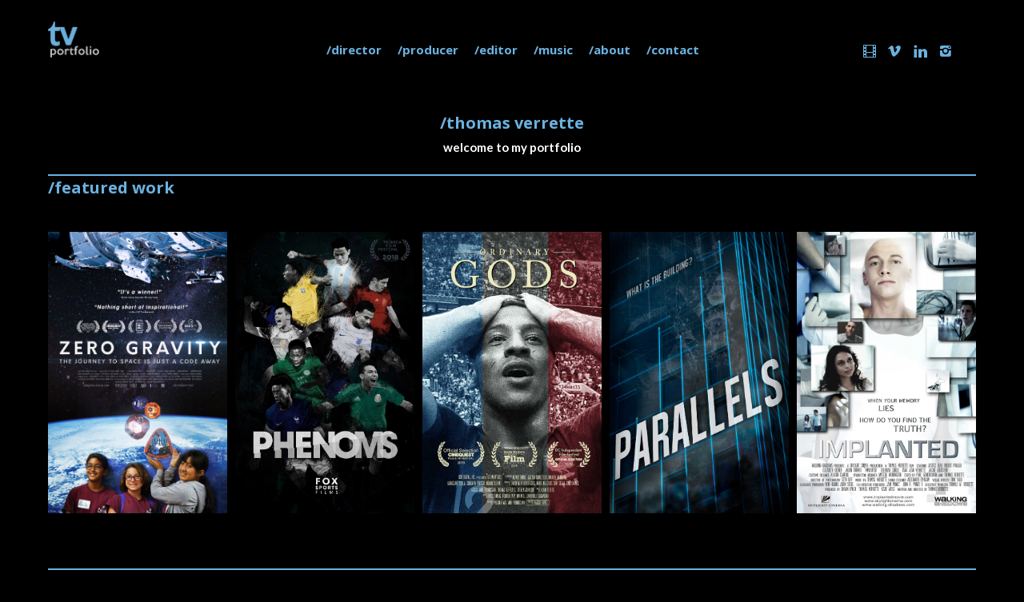

--- FILE ---
content_type: text/html; charset=UTF-8
request_url: https://tvportfolio.com/home/
body_size: 12765
content:
<!doctype html>
<!-- paulirish.com/2008/conditional-stylesheets-vs-css-hacks-answer-neither/ -->
<!--[if lt IE 7]> <html class="no-js lt-ie9 lt-ie8 lt-ie7" lang="en"> <![endif]-->
<!--[if IE 7]>    <html class="no-js lt-ie9 lt-ie8" lang="en"> <![endif]-->
<!--[if IE 8]>    <html class="no-js lt-ie9" lang="en"> <![endif]-->
<!-- Consider adding a manifest.appcache: h5bp.com/d/Offline -->
<!--[if gt IE 8]><!--> 
<html class="no-js" lang="en"> <!--<![endif]-->
<head>
	<meta charset="utf-8">
	<meta http-equiv="X-UA-Compatible" content="IE=edge,chrome=1" >
	<meta name="viewport" content="user-scalable=no, width=device-width, initial-scale=1, maximum-scale=1" />
    <meta name="apple-mobile-web-app-capable" content="yes" />
	    <link media="all" href="https://tvportfolio.com/wp-content/cache/autoptimize/css/autoptimize_c47a0c34eb4cd0d7515622e613abff88.css" rel="stylesheet"><title>/home &#8211; Thomas Verrette</title>
<meta name='robots' content='max-image-preview:large' />
	
	<link rel='dns-prefetch' href='//fonts.googleapis.com' />
<link rel="alternate" type="application/rss+xml" title="Thomas Verrette &raquo; Feed" href="https://tvportfolio.com/feed/" />
<link rel="alternate" type="application/rss+xml" title="Thomas Verrette &raquo; Comments Feed" href="https://tvportfolio.com/comments/feed/" />
<script type="text/javascript">
/* <![CDATA[ */
window._wpemojiSettings = {"baseUrl":"https:\/\/s.w.org\/images\/core\/emoji\/15.0.3\/72x72\/","ext":".png","svgUrl":"https:\/\/s.w.org\/images\/core\/emoji\/15.0.3\/svg\/","svgExt":".svg","source":{"concatemoji":"https:\/\/tvportfolio.com\/wp-includes\/js\/wp-emoji-release.min.js?ver=dc22e77e813a96deadfad4354f75781a"}};
/*! This file is auto-generated */
!function(i,n){var o,s,e;function c(e){try{var t={supportTests:e,timestamp:(new Date).valueOf()};sessionStorage.setItem(o,JSON.stringify(t))}catch(e){}}function p(e,t,n){e.clearRect(0,0,e.canvas.width,e.canvas.height),e.fillText(t,0,0);var t=new Uint32Array(e.getImageData(0,0,e.canvas.width,e.canvas.height).data),r=(e.clearRect(0,0,e.canvas.width,e.canvas.height),e.fillText(n,0,0),new Uint32Array(e.getImageData(0,0,e.canvas.width,e.canvas.height).data));return t.every(function(e,t){return e===r[t]})}function u(e,t,n){switch(t){case"flag":return n(e,"\ud83c\udff3\ufe0f\u200d\u26a7\ufe0f","\ud83c\udff3\ufe0f\u200b\u26a7\ufe0f")?!1:!n(e,"\ud83c\uddfa\ud83c\uddf3","\ud83c\uddfa\u200b\ud83c\uddf3")&&!n(e,"\ud83c\udff4\udb40\udc67\udb40\udc62\udb40\udc65\udb40\udc6e\udb40\udc67\udb40\udc7f","\ud83c\udff4\u200b\udb40\udc67\u200b\udb40\udc62\u200b\udb40\udc65\u200b\udb40\udc6e\u200b\udb40\udc67\u200b\udb40\udc7f");case"emoji":return!n(e,"\ud83d\udc26\u200d\u2b1b","\ud83d\udc26\u200b\u2b1b")}return!1}function f(e,t,n){var r="undefined"!=typeof WorkerGlobalScope&&self instanceof WorkerGlobalScope?new OffscreenCanvas(300,150):i.createElement("canvas"),a=r.getContext("2d",{willReadFrequently:!0}),o=(a.textBaseline="top",a.font="600 32px Arial",{});return e.forEach(function(e){o[e]=t(a,e,n)}),o}function t(e){var t=i.createElement("script");t.src=e,t.defer=!0,i.head.appendChild(t)}"undefined"!=typeof Promise&&(o="wpEmojiSettingsSupports",s=["flag","emoji"],n.supports={everything:!0,everythingExceptFlag:!0},e=new Promise(function(e){i.addEventListener("DOMContentLoaded",e,{once:!0})}),new Promise(function(t){var n=function(){try{var e=JSON.parse(sessionStorage.getItem(o));if("object"==typeof e&&"number"==typeof e.timestamp&&(new Date).valueOf()<e.timestamp+604800&&"object"==typeof e.supportTests)return e.supportTests}catch(e){}return null}();if(!n){if("undefined"!=typeof Worker&&"undefined"!=typeof OffscreenCanvas&&"undefined"!=typeof URL&&URL.createObjectURL&&"undefined"!=typeof Blob)try{var e="postMessage("+f.toString()+"("+[JSON.stringify(s),u.toString(),p.toString()].join(",")+"));",r=new Blob([e],{type:"text/javascript"}),a=new Worker(URL.createObjectURL(r),{name:"wpTestEmojiSupports"});return void(a.onmessage=function(e){c(n=e.data),a.terminate(),t(n)})}catch(e){}c(n=f(s,u,p))}t(n)}).then(function(e){for(var t in e)n.supports[t]=e[t],n.supports.everything=n.supports.everything&&n.supports[t],"flag"!==t&&(n.supports.everythingExceptFlag=n.supports.everythingExceptFlag&&n.supports[t]);n.supports.everythingExceptFlag=n.supports.everythingExceptFlag&&!n.supports.flag,n.DOMReady=!1,n.readyCallback=function(){n.DOMReady=!0}}).then(function(){return e}).then(function(){var e;n.supports.everything||(n.readyCallback(),(e=n.source||{}).concatemoji?t(e.concatemoji):e.wpemoji&&e.twemoji&&(t(e.twemoji),t(e.wpemoji)))}))}((window,document),window._wpemojiSettings);
/* ]]> */
</script>






<link rel='stylesheet' id='typehub-google-fonts-css' href='//fonts.googleapis.com/css?family=Open+Sans%3A700%7CLato%3A700%2C400%7CDosis%3A600%7COpen+Sans%3A700%7CLato%3A&#038;ver=1.0' type='text/css' media='all' />














<link rel='stylesheet' id='be-dynamic-css' href='https://tvportfolio.com/wp-content/cache/autoptimize/css/autoptimize_single_69c232b98dba3666fef9bf552445a5a4.css?ver=7.2.9' type='text/css' media='all' />

<script type="text/javascript" src="https://tvportfolio.com/wp-includes/js/jquery/jquery.min.js?ver=3.7.1" id="jquery-core-js"></script>



<link rel="https://api.w.org/" href="https://tvportfolio.com/wp-json/" /><link rel="alternate" title="JSON" type="application/json" href="https://tvportfolio.com/wp-json/wp/v2/pages/4708" /><link rel="EditURI" type="application/rsd+xml" title="RSD" href="https://tvportfolio.com/xmlrpc.php?rsd" />
<link rel="canonical" href="https://tvportfolio.com/home/" />
<link rel="alternate" title="oEmbed (JSON)" type="application/json+oembed" href="https://tvportfolio.com/wp-json/oembed/1.0/embed?url=https%3A%2F%2Ftvportfolio.com%2Fhome%2F" />
<link rel="alternate" title="oEmbed (XML)" type="text/xml+oembed" href="https://tvportfolio.com/wp-json/oembed/1.0/embed?url=https%3A%2F%2Ftvportfolio.com%2Fhome%2F&#038;format=xml" />
<script>var ms_grabbing_curosr='https://tvportfolio.com/wp-content/plugins/masterslider/public/assets/css/common/grabbing.cur',ms_grab_curosr='https://tvportfolio.com/wp-content/plugins/masterslider/public/assets/css/common/grab.cur';</script>
<meta name="generator" content="MasterSlider 3.6.1 - Responsive Touch Image Slider" />
<meta name="generator" content="Powered by Slider Revolution 6.7.25 - responsive, Mobile-Friendly Slider Plugin for WordPress with comfortable drag and drop interface." />
<link rel="icon" href="https://tvportfolio.com/wp-content/uploads/2020/01/cropped-TV_logo-32x32.png" sizes="32x32" />
<link rel="icon" href="https://tvportfolio.com/wp-content/uploads/2020/01/cropped-TV_logo-192x192.png" sizes="192x192" />
<link rel="apple-touch-icon" href="https://tvportfolio.com/wp-content/uploads/2020/01/cropped-TV_logo-180x180.png" />
<meta name="msapplication-TileImage" content="https://tvportfolio.com/wp-content/uploads/2020/01/cropped-TV_logo-270x270.png" />

</head>
<body data-rsssl=1 class="page-template-default page page-id-4708 _masterslider _msp_version_3.6.1 header-solid no-section-scroll be-themes-layout-layout-wide opt-panel-cache-off be-fixed-footer" data-be-site-layout='layout-wide' data-be-page-template = 'page' >	
	<div id="tatsu-header-container"><div id="tatsu-header-wrap" class="  solid dark "><div class="tatsu-header  default sticky-hidden  tatsu-bncqigeuZ "  data-padding='{"d":"25px 0px 20px 0px"}' data-sticky-padding='{"d":"20px 0px 20px 0px"}' ><div class="tatsu-header-row tatsu-wrap"><div class="tatsu-header-col tatsu-MespwYO9Yl  " ><div class="tatsu-header-logo tatsu-header-module tatsu-rgYytX1ku  " ><a href="https://tvportfolio.com"><img src="https://www.tvportfolio.com/wp-content/uploads/2019/12/Logo-leftjustified-1.png" class="logo-img default-logo" alt="" /><img src="https://www.tvportfolio.com/wp-content/uploads/2019/12/Logo-leftjustified-1.png" class="logo-img dark-logo" alt="" /><img src="https://www.tvportfolio.com/wp-content/uploads/2019/12/Logo-leftjustified-1.png" class="logo-img light-logo" alt="" /></a></div></div><div class="tatsu-header-col tatsu-NuTdS-jMTD  " ><div  class="tatsu-header-module tatsu-hamburger tatsu-BhtVQmTEw_  tatsu-hide-desktop tatsu-hide-laptop " data-slide-menu="tatsu-BhtVQmTEw_">   
                    
                    <div class="line-wrapper">
                        <span class="line-1"></span>
                        <span class="line-2"></span>
                        <span class="line-3"></span>   
                    </div>
                </div><nav  class="tatsu-header-module tatsu-header-navigation clearfix  tatsu-hide-tablet tatsu-hide-mobile tatsu-header-navigation-mega-menu"><div class="tatsu-menu tatsu-1zFslfg0Dj"><ul id="normal-menu-1zFslfg0Dj" class="clearfix "><li class="menu-item menu-item-type-post_type menu-item-object-page menu-item-4314"><a href="https://tvportfolio.com/director/" title="/director">/director</a></li>
<li class="menu-item menu-item-type-post_type menu-item-object-page menu-item-4315"><a href="https://tvportfolio.com/producer/" title="/producer">/producer</a></li>
<li class="menu-item menu-item-type-post_type menu-item-object-page menu-item-4313"><a href="https://tvportfolio.com/editor/" title="/editor">/editor</a></li>
<li class="menu-item menu-item-type-post_type menu-item-object-page menu-item-4316"><a href="https://tvportfolio.com/music/" title="/music">/music</a></li>
<li class="menu-item menu-item-type-post_type menu-item-object-page menu-item-4718"><a href="https://tvportfolio.com/about/" title="/about">/about</a></li>
<li class="menu-item menu-item-type-post_type menu-item-object-page menu-item-4719"><a href="https://tvportfolio.com/contact/" title="/contact">/contact</a></li>
</ul></div></nav><div class="tatsu-header-module tatsu-mobile-navigation  tatsu-hide-tablet tatsu-hide-mobile"><div class="tatsu-mobile-menu tatsu-1zFslfg0Dj"><ul id="menu-1zFslfg0Dj" class="clearfix "><li class="menu-item menu-item-type-post_type menu-item-object-page menu-item-4314"><a href="https://tvportfolio.com/director/" title="/director">/director</a></li>
<li class="menu-item menu-item-type-post_type menu-item-object-page menu-item-4315"><a href="https://tvportfolio.com/producer/" title="/producer">/producer</a></li>
<li class="menu-item menu-item-type-post_type menu-item-object-page menu-item-4313"><a href="https://tvportfolio.com/editor/" title="/editor">/editor</a></li>
<li class="menu-item menu-item-type-post_type menu-item-object-page menu-item-4316"><a href="https://tvportfolio.com/music/" title="/music">/music</a></li>
<li class="menu-item menu-item-type-post_type menu-item-object-page menu-item-4718"><a href="https://tvportfolio.com/about/" title="/about">/about</a></li>
<li class="menu-item menu-item-type-post_type menu-item-object-page menu-item-4719"><a href="https://tvportfolio.com/contact/" title="/contact">/contact</a></li>
</ul></div><div class="tatsu-mobile-menu-icon"><div class="expand-click-area"></div><div class="line-wrapper"><span class="line-1"></span><span class="line-2"></span><span class="line-3"></span></div></div></div></div><div class="tatsu-header-col tatsu-UW4ZPef5HX  tatsu-hide-mobile tatsu-hide-tablet " ><div  class="tatsu-module tatsu-icon-group tatsu-tTIWUYIBF  "  ><div  class="tatsu-module tatsu-normal-icon tatsu-icon-shortcode align-none tatsu-w4OFllOtZ9   "><a href="https://www.imdb.com/name/nm2807882/"  class="tatsu-icon-wrap plain     " data-animation="fadeIn"   aria-label="icon-icon_film" data-gdpr-atts={}  target="_blank" ><i class="tatsu-icon tatsu-custom-icon tatsu-custom-icon-class icon-icon_film tiny plain"></i></a></div><div  class="tatsu-module tatsu-normal-icon tatsu-icon-shortcode align-none tatsu-dz6XFkVhng   "><a href="https://vimeo.com/thomasverrette"  class="tatsu-icon-wrap plain     " data-animation="fadeIn"   aria-label="icon-social_vimeo" data-gdpr-atts={}  target="_blank" ><i class="tatsu-icon tatsu-custom-icon tatsu-custom-icon-class icon-social_vimeo tiny plain"></i></a></div><div  class="tatsu-module tatsu-normal-icon tatsu-icon-shortcode align-none tatsu-Avm3Jf4DJH   "><a href="https://www.linkedin.com/in/thomasverrette/"  class="tatsu-icon-wrap plain     " data-animation="fadeIn"   aria-label="icon-linkedin" data-gdpr-atts={}  target="_blank" ><i class="tatsu-icon tatsu-custom-icon tatsu-custom-icon-class icon-linkedin tiny plain"></i></a></div><div  class="tatsu-module tatsu-normal-icon tatsu-icon-shortcode align-none tatsu-JY7BeLWIlK   "><a href="https://www.instagram.com/skylightcinema/"  class="tatsu-icon-wrap plain     " data-animation="fadeIn"   aria-label="icon-instagram2" data-gdpr-atts={}  target="_blank" ><i class="tatsu-icon tatsu-custom-icon tatsu-custom-icon-class icon-instagram2 tiny plain"></i></a></div></div></div></div></div></div><div id="tatsu-header-placeholder"></div></div>	<div id="content" class="no-sidebar-page">
		<div id="content-wrap" class="page-builder">
			<section id="page-content">
				<div class="clearfix"  >
					<div  class="tatsu-e8cwaG1FC tatsu-section  tatsu-bg-overlay   tatsu-clearfix" data-title=""  data-headerscheme="background--light"><div class='tatsu-section-pad clearfix' data-padding='{"d":"40px 0px 20px 0px","l":"45px 0px 0px 0px"}' data-padding-top='40px'><div class="tatsu-row-wrap  tatsu-wrap tatsu-row-one-col tatsu-row-has-one-cols tatsu-medium-gutter tatsu-reg-cols  tatsu-clearfix tatsu-Z1j6KXnWsI" ><div  class="tatsu-row " ><div  class="tatsu-column  tatsu-bg-overlay tatsu-one-col tatsu-column-image-none tatsu-column-effect-none  tatsu-fyczBoj8X6"  data-parallax-speed="0" style=""><div class="tatsu-column-inner " ><div class="tatsu-column-pad-wrap"><div class="tatsu-column-pad" ><div class="tatsu-row-wrap  tatsu-row-one-col tatsu-row-has-one-cols tatsu-no-gutter tatsu-reg-cols tatsu-inner-row-wrap  tatsu-clearfix tatsu-6J3uuDahul" ><div  class="tatsu-row " ><div  class="tatsu-column  tatsu-bg-overlay tatsu-one-col tatsu-column-image- tatsu-column-effect-  tatsu-P1sZ_275o1"  data-parallax-speed="0" style=""><div class="tatsu-column-inner " ><div class="tatsu-column-pad-wrap"><div class="tatsu-column-pad" ><div  class="tatsu-module tatsu-text-block-wrap tatsu-uZqURVjstu  "><div class="tatsu-text-inner tatsu-align-center  clearfix" >
<h1 style="text-align: center;">/thomas verrette</h1>
</div></div><div  class="tatsu-module tatsu-text-block-wrap tatsu-qRTo79pOwf  "><div class="tatsu-text-inner tatsu-align-center  clearfix" >
<h2 style="text-align: center;">welcome to my portfolio</h2>
</div></div></div></div><div class = "tatsu-column-bg-image-wrap"><div class = "tatsu-column-bg-image" ></div></div><div class="tatsu-overlay tatsu-column-overlay tatsu-animate-none" ></div></div></div></div></div></div></div><div class = "tatsu-column-bg-image-wrap"><div class = "tatsu-column-bg-image" ></div></div><div class="tatsu-overlay tatsu-column-overlay tatsu-animate-none" ></div></div></div></div></div></div><div class="tatsu-section-background-wrap"><div class = "tatsu-section-background" ></div></div><div class="tatsu-overlay tatsu-section-overlay"></div></div><div  class="tatsu-yCUaY7YUtf tatsu-section  tatsu-bg-overlay   tatsu-clearfix" data-title=""  data-headerscheme="background--dark"><div class='tatsu-section-pad clearfix' data-padding='{"d":"20px 0px 0px 0px","l":"0px 0px 0px 0px","m":"20px 0px 15px 0px"}' data-padding-top='20px'><div class="tatsu-row-wrap  tatsu-wrap tatsu-row-one-col tatsu-row-has-one-cols tatsu-medium-gutter tatsu-reg-cols  tatsu-clearfix tatsu-BasiHtV0YU" ><div  class="tatsu-row " ><div  class="tatsu-column  tatsu-bg-overlay tatsu-one-col tatsu-column-image-none tatsu-column-effect-none  tatsu-2lPw0z4fMa"  data-parallax-speed="0" style=""><div class="tatsu-column-inner " ><div class="tatsu-column-pad-wrap"><div class="tatsu-column-pad" ><div  class="tatsu-module tatsu-divider-wrap  tatsu-5yv94UUXIg   "  ><hr class="tatsu-divider"/></div><div  class="tatsu-module tatsu-text-block-wrap tatsu--DU8ZHwXia  "><div class="tatsu-text-inner tatsu-align-center  clearfix" >
<h1>/featured work</h1>
</div></div></div></div><div class = "tatsu-column-bg-image-wrap"><div class = "tatsu-column-bg-image" ></div></div><div class="tatsu-overlay tatsu-column-overlay tatsu-animate-none" ></div></div></div></div></div></div><div class="tatsu-section-background-wrap"><div class = "tatsu-section-background" ></div></div><div class="tatsu-overlay tatsu-section-overlay"></div></div><div  class="tatsu-oSM49vaVD tatsu-section  tatsu-bg-overlay   tatsu-clearfix" data-title=""  data-headerscheme="background--dark"><div class='tatsu-section-pad clearfix' data-padding='{"d":"25px 0px 150px 0px"}' data-padding-top='25px'><div class="tatsu-row-wrap  tatsu-wrap tatsu-row-one-col tatsu-row-has-one-cols tatsu-medium-gutter tatsu-reg-cols  tatsu-clearfix tatsu-gcbjYY3U-k" ><div  class="tatsu-row " ><div  class="tatsu-column  tatsu-bg-overlay tatsu-one-col tatsu-column-image-none tatsu-column-effect-none  tatsu-bEX9EGwuje"  data-parallax-speed="0" style=""><div class="tatsu-column-inner " ><div class="tatsu-column-pad-wrap"><div class="tatsu-column-pad" ><div class="tatsu-row-wrap  tatsu-row-has-five-cols tatsu-tiny-gutter tatsu-reg-cols tatsu-inner-row-wrap  tatsu-clearfix tatsu-Rd50QDHFg5" ><div  class="tatsu-row " ><div  class="tatsu-column  tatsu-bg-overlay tatsu-one-fifth tatsu-column-image- tatsu-column-effect-  tatsu-x72vk4uhve"  data-parallax-speed="0" style=""><div class="tatsu-column-inner " ><div class="tatsu-column-pad-wrap"><div class="tatsu-column-pad" ><div  class="tatsu-single-image tatsu-module tatsu-image-lazyload tatsu-external-image tatsu-vVv-9EPpvF  " ><div class="tatsu-single-image-inner " style="" ><div class = "tatsu-single-image-padding-wrap" style = "" ></div><a href = "https://www.tvportfolio.com/portfolio/zero-gravity/" ><img class = "tatsu-gradient-border" data-src = "https://tvportfolio.com/wp-content/uploads/2022/11/zero-gravity_poster_web_sm.png" alt =" "  src ="[data-uri]"  /></a></div></div></div></div><div class = "tatsu-column-bg-image-wrap"><div class = "tatsu-column-bg-image" ></div></div><div class="tatsu-overlay tatsu-column-overlay tatsu-animate-none" ></div></div></div><div  class="tatsu-column  tatsu-bg-overlay tatsu-one-fifth tatsu-column-image- tatsu-column-effect-  tatsu-m3Ga_d1qZf"  data-parallax-speed="0" style=""><div class="tatsu-column-inner " ><div class="tatsu-column-pad-wrap"><div class="tatsu-column-pad" ><div  class="tatsu-single-image tatsu-module tatsu-image-lazyload tatsu-external-image tatsu-j4XNf41xalz  " ><div class="tatsu-single-image-inner " style="" ><div class = "tatsu-single-image-padding-wrap" style = "" ></div><a href = "https://www.tvportfolio.com/portfolio/phenoms-series/" ><img class = "tatsu-gradient-border" data-src = "https://tvportfolio.com/wp-content/uploads/2022/11/phenoms-vertical_poster_web.jpg" alt =" "  src ="[data-uri]"  /></a></div></div></div></div><div class = "tatsu-column-bg-image-wrap"><div class = "tatsu-column-bg-image" ></div></div><div class="tatsu-overlay tatsu-column-overlay tatsu-animate-none" ></div></div></div><div  class="tatsu-column  tatsu-bg-overlay tatsu-one-fifth tatsu-column-image- tatsu-column-effect-  tatsu-oULUwAuauI"  data-parallax-speed="0" style=""><div class="tatsu-column-inner " ><div class="tatsu-column-pad-wrap"><div class="tatsu-column-pad" ><div  class="tatsu-single-image tatsu-module tatsu-image-lazyload tatsu-external-image tatsu-KGhO_N9Gha  " ><div class="tatsu-single-image-inner " style="" ><div class = "tatsu-single-image-padding-wrap" style = "" ></div><a href = "https://www.tvportfolio.com/portfolio/ordinary-gods/" ><img class = "tatsu-gradient-border" data-src = "https://www.tvportfolio.com/wp-content/uploads/2019/12/ordinary-gods_poster_web.jpg" alt =" "  src ="[data-uri]"  /></a></div></div></div></div><div class = "tatsu-column-bg-image-wrap"><div class = "tatsu-column-bg-image" ></div></div><div class="tatsu-overlay tatsu-column-overlay tatsu-animate-none" ></div></div></div><div  class="tatsu-column  tatsu-bg-overlay tatsu-one-fifth tatsu-column-image- tatsu-column-effect-  tatsu-u1RCWtAxNo"  data-parallax-speed="0" style=""><div class="tatsu-column-inner " ><div class="tatsu-column-pad-wrap"><div class="tatsu-column-pad" ><div  class="tatsu-single-image tatsu-module tatsu-image-lazyload tatsu-external-image tatsu-QK8D_ubpPt  " ><div class="tatsu-single-image-inner " style="" ><div class = "tatsu-single-image-padding-wrap" style = "" ></div><a href = "https://www.tvportfolio.com/portfolio/parallels/" ><img class = "tatsu-gradient-border" data-src = "https://tvportfolio.com/wp-content/uploads/2019/12/parallels_poster_web.jpg" alt =" "  src ="[data-uri]"  /></a></div></div></div></div><div class = "tatsu-column-bg-image-wrap"><div class = "tatsu-column-bg-image" ></div></div><div class="tatsu-overlay tatsu-column-overlay tatsu-animate-none" ></div></div></div><div  class="tatsu-column  tatsu-bg-overlay tatsu-one-fifth tatsu-column-image- tatsu-column-effect-  tatsu-ALX9E8YxBZP"  data-parallax-speed="0" style=""><div class="tatsu-column-inner " ><div class="tatsu-column-pad-wrap"><div class="tatsu-column-pad" ><div  class="tatsu-single-image tatsu-module tatsu-image-lazyload tatsu-external-image tatsu-J112JwjHyca  " ><div class="tatsu-single-image-inner " style="" ><div class = "tatsu-single-image-padding-wrap" style = "" ></div><a href = "https://www.tvportfolio.com/portfolio/implanted/" ><img class = "tatsu-gradient-border" data-src = "https://www.tvportfolio.com/wp-content/uploads/2019/12/implanted_poster_web.jpg" alt =" "  src ="[data-uri]"  /></a></div></div></div></div><div class = "tatsu-column-bg-image-wrap"><div class = "tatsu-column-bg-image" ></div></div><div class="tatsu-overlay tatsu-column-overlay tatsu-animate-none" ></div></div></div></div></div><div  class="tatsu-module tatsu-divider-wrap  tatsu-hRqgobG76jj   "  ><hr class="tatsu-divider"/></div><div class="tatsu-row-wrap  tatsu-row-one-col tatsu-row-has-one-cols tatsu-medium-gutter tatsu-reg-cols tatsu-inner-row-wrap  tatsu-clearfix tatsu-EedBTGBQFs" ><div  class="tatsu-row " ><div  class="tatsu-column  tatsu-bg-overlay tatsu-one-col tatsu-column-image- tatsu-column-effect-  tatsu-22tHy7QjR"  data-parallax-speed="0" style=""><div class="tatsu-column-inner " ><div class="tatsu-column-pad-wrap"><div class="tatsu-column-pad" ><div  class="tatsu-module tatsu-text-block-wrap tatsu-EV-_1hpnNMy  "><div class="tatsu-text-inner   clearfix" >
<h1>/recent work</h1>
</div></div></div></div><div class = "tatsu-column-bg-image-wrap"><div class = "tatsu-column-bg-image" ></div></div><div class="tatsu-overlay tatsu-column-overlay tatsu-animate-none" ></div></div></div></div></div><div  class = "portfolio-all-wrap oshine-portfolio-module tatsu-mawL-o3H9jp"  > <div class="portfolio full-screen  full-screen-gutter masonry_disable style1-gutter three-col "  data-action="get_ajax_full_screen_gutter_portfolio" data-category="documentary,narrative,promos,reels,editing,directing,producing,director,editor,producer" data-aspect-ratio = "1.6" data-enable-masonry="0" data-showposts="12" data-paged="2" data-col="three" data-gallery="0" data-filter="portfolio_tags" data-meta_to_show="portfolio_categories" data-show_filters="no" data-thumbnail-bg-color="" data-thumbnail-bg-gradient="" data-title-style="style3" data-cat-color="" data-title-color="#ffffff" data-hover-style="style1-hover"  data-gutter-width="5" data-img-grayscale="c_to_c"" data-gradient-style-color="" data-cat-hide="1" data-like-indicator="1" style="margin-right: 5px;"><div class="portfolio-container clickable clearfix portfolio-shortcode  none "><div class="element be-hoverlay not-wide no-wide-width-height style1-hover c_to_c style3-title"style="margin-bottom: 5px;" data-category-names = ""><div class="element-inner" style="margin-left: 5px;"><a href="https://tvportfolio.com/portfolio/starz-brand-campaigns/" class=" thumb-wrap   " data-gdpr-atts={} title="Starz_BRAND_05-main" ><div class="flip-wrap" ><div   style = "padding-bottom : 62.5%;;" class="flip-img-wrap"><img decoding="async" src="https://tvportfolio.com/wp-content/uploads/2023/09/Starz_BRAND_05-main-650x406.jpg" alt=""/></div></div><div class="thumb-overlay "><div class="thumb-bg " style="background:rgba(107,178,224,0.85)"><div class="thumb-title-wrap "><div class="thumb-title animated animation-trigger" data-animation-type="none"style="color:#ffffff;">/starz brand campaigns</div></div></div></div></a></div></div><div class="element be-hoverlay not-wide no-wide-width-height style1-hover c_to_c style3-title"style="margin-bottom: 5px;" data-category-names = ""><div class="element-inner" style="margin-left: 5px;"><a href="https://tvportfolio.com/portfolio/professor-t/" class=" thumb-wrap   " data-gdpr-atts={} title="ProfessorT_07" ><div class="flip-wrap" ><div   style = "padding-bottom : 62.5%;;" class="flip-img-wrap"><img decoding="async" src="https://tvportfolio.com/wp-content/uploads/2023/05/ProfessorT_07-650x406.jpg" alt=""/></div></div><div class="thumb-overlay "><div class="thumb-bg " style="background:rgba(107,178,224,0.85)"><div class="thumb-title-wrap "><div class="thumb-title animated animation-trigger" data-animation-type="none"style="color:#ffffff;">/professor t</div></div></div></div></a></div></div><div class="element be-hoverlay not-wide no-wide-width-height style1-hover c_to_c style3-title"style="margin-bottom: 5px;" data-category-names = ""><div class="element-inner" style="margin-left: 5px;"><a href="https://tvportfolio.com/portfolio/power-book-iii-raising-kanan/" class=" thumb-wrap   " data-gdpr-atts={} title="kanan_06" ><div class="flip-wrap" ><div   style = "padding-bottom : 62.5%;;" class="flip-img-wrap"><img decoding="async" src="https://tvportfolio.com/wp-content/uploads/2022/11/kanan_06-650x406.png" alt=""/></div></div><div class="thumb-overlay "><div class="thumb-bg " style="background:rgba(107,178,224,0.85)"><div class="thumb-title-wrap "><div class="thumb-title animated animation-trigger" data-animation-type="none"style="color:#ffffff;">/raising kanan: power book 3</div></div></div></div></a></div></div><div class="element be-hoverlay not-wide no-wide-width-height style1-hover c_to_c style3-title"style="margin-bottom: 5px;" data-category-names = ""><div class="element-inner" style="margin-left: 5px;"><a href="https://tvportfolio.com/portfolio/ice/" class=" thumb-wrap   " data-gdpr-atts={} title="ice_tile" ><div class="flip-wrap" ><div   style = "padding-bottom : 62.5%;;" class="flip-img-wrap"><img decoding="async" src="https://tvportfolio.com/wp-content/uploads/2019/12/ice_tile-650x406.png" alt=""/></div></div><div class="thumb-overlay "><div class="thumb-bg " style="background:rgba(107,178,224,0.85)"><div class="thumb-title-wrap "><div class="thumb-title animated animation-trigger" data-animation-type="none"style="color:#ffffff;">/ice</div></div></div></div></a></div></div><div class="element be-hoverlay not-wide no-wide-width-height style1-hover c_to_c style3-title"style="margin-bottom: 5px;" data-category-names = ""><div class="element-inner" style="margin-left: 5px;"><a href="https://tvportfolio.com/portfolio/outlander/" class=" thumb-wrap   " data-gdpr-atts={} title="outlander_04" ><div class="flip-wrap" ><div   style = "padding-bottom : 62.5%;;" class="flip-img-wrap"><img decoding="async" src="https://tvportfolio.com/wp-content/uploads/2022/11/outlander_04-650x406.png" alt=""/></div></div><div class="thumb-overlay "><div class="thumb-bg " style="background:rgba(107,178,224,0.85)"><div class="thumb-title-wrap "><div class="thumb-title animated animation-trigger" data-animation-type="none"style="color:#ffffff;">/outlander s6</div></div></div></div></a></div></div><div class="element be-hoverlay not-wide no-wide-width-height style1-hover c_to_c style3-title"style="margin-bottom: 5px;" data-category-names = ""><div class="element-inner" style="margin-left: 5px;"><a href="https://tvportfolio.com/portfolio/zero-gravity/" class=" thumb-wrap   " data-gdpr-atts={} title="ZEROGRAVITY_MARKETING_STILL02" ><div class="flip-wrap" ><div   style = "padding-bottom : 62.5%;;" class="flip-img-wrap"><img decoding="async" src="https://tvportfolio.com/wp-content/uploads/2022/11/ZEROGRAVITY_MARKETING_STILL02-650x406.jpg" alt=""/></div></div><div class="thumb-overlay "><div class="thumb-bg " style="background:rgba(107,178,224,0.85)"><div class="thumb-title-wrap "><div class="thumb-title animated animation-trigger" data-animation-type="none"style="color:#ffffff;">/zero gravity</div></div></div></div></a></div></div><div class="element be-hoverlay not-wide no-wide-width-height style1-hover c_to_c style3-title"style="margin-bottom: 5px;" data-category-names = ""><div class="element-inner" style="margin-left: 5px;"><a href="https://tvportfolio.com/portfolio/last-light/" class=" thumb-wrap   " data-gdpr-atts={} title="lastlight_09" ><div class="flip-wrap" ><div   style = "padding-bottom : 62.5%;;" class="flip-img-wrap"><img decoding="async" src="https://tvportfolio.com/wp-content/uploads/2022/11/lastlight_09-650x406.png" alt=""/></div></div><div class="thumb-overlay "><div class="thumb-bg " style="background:rgba(107,178,224,0.85)"><div class="thumb-title-wrap "><div class="thumb-title animated animation-trigger" data-animation-type="none"style="color:#ffffff;">/last light</div></div></div></div></a></div></div><div class="element be-hoverlay not-wide no-wide-width-height style1-hover c_to_c style3-title"style="margin-bottom: 5px;" data-category-names = ""><div class="element-inner" style="margin-left: 5px;"><a href="https://tvportfolio.com/portfolio/network-image-campaign/" class=" thumb-wrap   " data-gdpr-atts={} title="audience_image_rebrand_05_youmeher" ><div class="flip-wrap" ><div   style = "padding-bottom : 62.5%;;" class="flip-img-wrap"><img decoding="async" src="https://tvportfolio.com/wp-content/uploads/2019/12/audience_image_rebrand_05_youmeher-1-650x406.jpg" alt=""/></div></div><div class="thumb-overlay "><div class="thumb-bg " style="background:rgba(107,178,224,0.85)"><div class="thumb-title-wrap "><div class="thumb-title animated animation-trigger" data-animation-type="none"style="color:#ffffff;">/network image campaigns</div></div></div></div></a></div></div><div class="element be-hoverlay not-wide no-wide-width-height style1-hover c_to_c style3-title"style="margin-bottom: 5px;" data-category-names = ""><div class="element-inner" style="margin-left: 5px;"><a href="https://tvportfolio.com/portfolio/phenoms-series/" class=" thumb-wrap   " data-gdpr-atts={} title="Phenoms_Brazil_05_main" ><div class="flip-wrap" ><div   style = "padding-bottom : 62.5%;;" class="flip-img-wrap"><img decoding="async" src="https://tvportfolio.com/wp-content/uploads/2019/12/Phenoms_Brazil_05_main-650x406.jpg" alt=""/></div></div><div class="thumb-overlay "><div class="thumb-bg " style="background:rgba(107,178,224,0.85)"><div class="thumb-title-wrap "><div class="thumb-title animated animation-trigger" data-animation-type="none"style="color:#ffffff;">/phenoms: series</div></div></div></div></a></div></div><div class="element be-hoverlay not-wide no-wide-width-height style1-hover c_to_c style3-title"style="margin-bottom: 5px;" data-category-names = ""><div class="element-inner" style="margin-left: 5px;"><a href="https://tvportfolio.com/portfolio/kingdom-s2-5/" class=" thumb-wrap   " data-gdpr-atts={} title="kingdom_s2b_B08" ><div class="flip-wrap" ><div   style = "padding-bottom : 62.5%;;" class="flip-img-wrap"><img decoding="async" src="https://tvportfolio.com/wp-content/uploads/2019/12/kingdom_s2b_B08-1-650x406.jpg" alt=""/></div></div><div class="thumb-overlay "><div class="thumb-bg " style="background:rgba(107,178,224,0.85)"><div class="thumb-title-wrap "><div class="thumb-title animated animation-trigger" data-animation-type="none"style="color:#ffffff;">/kingdom s2.5</div></div></div></div></a></div></div><div class="element be-hoverlay not-wide no-wide-width-height style1-hover c_to_c style3-title"style="margin-bottom: 5px;" data-category-names = ""><div class="element-inner" style="margin-left: 5px;"><a href="https://tvportfolio.com/portfolio/bite-size-halloween/" class=" thumb-wrap   " data-gdpr-atts={} title="BSH_MAIN_IMG" ><div class="flip-wrap" ><div   style = "padding-bottom : 62.5%;;" class="flip-img-wrap"><img decoding="async" src="https://tvportfolio.com/wp-content/uploads/2019/11/BSH_MAIN_IMG-650x406.jpg" alt=""/></div></div><div class="thumb-overlay "><div class="thumb-bg " style="background:rgba(107,178,224,0.85)"><div class="thumb-title-wrap "><div class="thumb-title animated animation-trigger" data-animation-type="none"style="color:#ffffff;">/bite size halloween</div></div></div></div></a></div></div><div class="element be-hoverlay not-wide no-wide-width-height style1-hover c_to_c style3-title"style="margin-bottom: 5px;" data-category-names = ""><div class="element-inner" style="margin-left: 5px;"><a href="https://tvportfolio.com/portfolio/netflix-at-the-grove/" class=" thumb-wrap   " data-gdpr-atts={} title="natg_01" ><div class="flip-wrap" ><div   style = "padding-bottom : 62.5%;;" class="flip-img-wrap"><img decoding="async" src="https://tvportfolio.com/wp-content/uploads/2022/11/natg_01-650x406.png" alt=""/></div></div><div class="thumb-overlay "><div class="thumb-bg " style="background:rgba(107,178,224,0.85)"><div class="thumb-title-wrap "><div class="thumb-title animated animation-trigger" data-animation-type="none"style="color:#ffffff;">/netflix at the grove</div></div></div></div></a></div></div></div><div class="trigger_load_more portfolio_load_more" data-total-items="29" data-type="portfolio"><a class="be-shortcode mediumbtn be-button tatsu-button alt-bg alt-bg-text-color" href="#">Load More</a></div></div></div><div  class="tatsu-module tatsu-divider-wrap  tatsu-PtLnSqjFQtz   "  ><hr class="tatsu-divider"/></div><div  class="tatsu-module tatsu-text-block-wrap tatsu-3cOSdvleXex  "><div class="tatsu-text-inner tatsu-align-center  clearfix" >
<h1>/clients </h1>
</div></div><div class="tatsu-row-wrap  tatsu-row-one-col tatsu-row-has-one-cols tatsu-medium-gutter tatsu-reg-cols tatsu-inner-row-wrap  tatsu-clearfix tatsu-Xteqya-xlET" ><div  class="tatsu-row " ><div  class="tatsu-column  tatsu-bg-overlay tatsu-one-col tatsu-column-image- tatsu-column-effect-  tatsu-k45yhAgVIPC"  data-parallax-speed="0" style=""><div class="tatsu-column-inner " ><div class="tatsu-column-pad-wrap"><div class="tatsu-column-pad" ><div  class="tatsu-single-image tatsu-module tatsu-image-lazyload tatsu-uJHhapq8yug  " ><div class="tatsu-single-image-inner " style="width : 1823px;" ><div class = "tatsu-single-image-padding-wrap" style = "padding-bottom : 19.47339550192%;" ></div><img class = "tatsu-gradient-border" alt = "" title = "Logos_Stacked_032123" data-src = "https://tvportfolio.com/wp-content/uploads/2023/04/Logos_Stacked_032123.jpg" src ="[data-uri]"  /></div></div></div></div><div class = "tatsu-column-bg-image-wrap"><div class = "tatsu-column-bg-image" ></div></div><div class="tatsu-overlay tatsu-column-overlay tatsu-animate-none" ></div></div></div></div></div></div></div><div class = "tatsu-column-bg-image-wrap"><div class = "tatsu-column-bg-image" ></div></div><div class="tatsu-overlay tatsu-column-overlay tatsu-animate-none" ></div></div></div></div></div></div><div class="tatsu-section-background-wrap"><div class = "tatsu-section-background" ></div></div><div class="tatsu-overlay tatsu-section-overlay"></div></div>
				</div> <!--  End Page Content -->
							</section>
		</div>
	</div>					<div id = "tatsu-footer-container">
					<div  class="tatsu-dJLezYyE0e tatsu-section    tatsu-clearfix" data-title=""  data-headerscheme="background--dark"><div class='tatsu-section-pad clearfix' data-padding='{"d":"25px 0px 0px 0px"}' data-padding-top='25px'><div class="tatsu-row-wrap  tatsu-wrap tatsu-row-one-col tatsu-row-has-one-cols tatsu-medium-gutter tatsu-reg-cols  tatsu-clearfix tatsu-lVecMzwSwv" ><div  class="tatsu-row " ><div  class="tatsu-column  tatsu-bg-overlay tatsu-one-col tatsu-column-image-none tatsu-column-effect-none  tatsu-6Jr7K6jAk"  data-parallax-speed="0" style=""><div class="tatsu-column-inner " ><div class="tatsu-column-pad-wrap"><div class="tatsu-column-pad" ><div  class="tatsu-module tatsu-normal-button tatsu-button-wrap align-block block-center  tatsu-F_0kOS2w7   "><a class="tatsu-shortcode mediumbtn tatsu-button left-icon rounded   bg-animation-none  " href="/contact" style= ""  aria-label="Work with me" data-gdpr-atts={} >Work with me</a></div><div  class="tatsu-module tatsu-icon-group tatsu-gOWg3x0FIM  "  ><div  class="tatsu-module tatsu-normal-icon tatsu-icon-shortcode align-none tatsu-rLIaOQFum   "><a href="https://www.imdb.com/name/nm2807882/"  class="tatsu-icon-wrap plain  tatsu-animate    " data-animation="fadeIn"   aria-label="icon-icon_film" data-gdpr-atts={}  target="_blank" ><i class="tatsu-icon tatsu-custom-icon tatsu-custom-icon-class icon-icon_film tiny plain"></i></a></div><div  class="tatsu-module tatsu-normal-icon tatsu-icon-shortcode align-none tatsu-PXoU6JlXk   "><a href="https://vimeo.com/thomasverrette"  class="tatsu-icon-wrap plain  tatsu-animate    " data-animation="fadeIn"   aria-label="icon-vimeo" data-gdpr-atts={}   ><i class="tatsu-icon tatsu-custom-icon tatsu-custom-icon-class icon-vimeo tiny plain"></i></a></div><div  class="tatsu-module tatsu-normal-icon tatsu-icon-shortcode align-none tatsu-c7q3El4BW   "><a href="https://www.linkedin.com/in/thomasverrette/"  class="tatsu-icon-wrap plain  tatsu-animate    " data-animation="fadeIn"   aria-label="icon-linkedin" data-gdpr-atts={}   ><i class="tatsu-icon tatsu-custom-icon tatsu-custom-icon-class icon-linkedin tiny plain"></i></a></div><div  class="tatsu-module tatsu-normal-icon tatsu-icon-shortcode align-none tatsu-KNjXKxoQYj   "><a href="https://www.instagram.com/thomasverrette_/"  class="tatsu-icon-wrap plain  tatsu-animate    " data-animation="fadeIn"   aria-label="icon-instagram2" data-gdpr-atts={}   ><i class="tatsu-icon tatsu-custom-icon tatsu-custom-icon-class icon-instagram2 tiny plain"></i></a></div></div><div class="tatsu-row-wrap  tatsu-row-has-two-cols tatsu-medium-gutter tatsu-reg-cols tatsu-inner-row-wrap  tatsu-clearfix tatsu-S0_372UWrl" ><div  class="tatsu-row " ><div  class="tatsu-column  tatsu-bg-overlay tatsu-three-fourth tatsu-column-image- tatsu-column-effect-  tatsu-EPBM7pbIl"  data-parallax-speed="0" style=""><div class="tatsu-column-inner " ><div class="tatsu-column-pad-wrap"><div class="tatsu-column-pad" ><nav  class="tatsu-menu-widget-wrap tatsu-module clearfix   tatsu-hide-mobile tatsu-pRZQV8YkT h6  horizontal-menu "  ><div class="tatsu-menu-widget "><ul id="menu-pRZQV8YkT" class="clearfix "><li class="menu-item menu-item-type-post_type menu-item-object-page menu-item-4314"><a href="https://tvportfolio.com/director/" title="/director">/director</a></li>
<li class="menu-item menu-item-type-post_type menu-item-object-page menu-item-4315"><a href="https://tvportfolio.com/producer/" title="/producer">/producer</a></li>
<li class="menu-item menu-item-type-post_type menu-item-object-page menu-item-4313"><a href="https://tvportfolio.com/editor/" title="/editor">/editor</a></li>
<li class="menu-item menu-item-type-post_type menu-item-object-page menu-item-4316"><a href="https://tvportfolio.com/music/" title="/music">/music</a></li>
<li class="menu-item menu-item-type-post_type menu-item-object-page menu-item-4718"><a href="https://tvportfolio.com/about/" title="/about">/about</a></li>
<li class="menu-item menu-item-type-post_type menu-item-object-page menu-item-4719"><a href="https://tvportfolio.com/contact/" title="/contact">/contact</a></li>
</ul></div></nav></div></div><div class = "tatsu-column-bg-image-wrap"><div class = "tatsu-column-bg-image" ></div></div><div class="tatsu-overlay tatsu-column-overlay tatsu-animate-none" ></div></div></div><div  class="tatsu-column  tatsu-bg-overlay tatsu-one-fourth tatsu-column-image- tatsu-column-effect-  tatsu-B0CIsoVEJu"  data-parallax-speed="0" style=""><div class="tatsu-column-inner " ><div class="tatsu-column-pad-wrap"><div class="tatsu-column-pad" ><div  class="tatsu-single-image tatsu-module align-right tatsu-image-lazyload tatsu-external-image tatsu-zURoptUN8  " ><div class="tatsu-single-image-inner " style="" ><div class = "tatsu-single-image-padding-wrap" style = "" ></div><a href = "https://www.tvportfolio.com/" ><img class = "tatsu-gradient-border" data-src = "https://www.tvportfolio.com/wp-content/uploads/2019/12/Logo_over-white_rightjustified-1.png" alt =" "  src ="[data-uri]"  /></a></div></div></div></div><div class = "tatsu-column-bg-image-wrap"><div class = "tatsu-column-bg-image" ></div></div><div class="tatsu-overlay tatsu-column-overlay tatsu-animate-none" ></div></div></div></div></div></div></div><div class = "tatsu-column-bg-image-wrap"><div class = "tatsu-column-bg-image" ></div></div><div class="tatsu-overlay tatsu-column-overlay tatsu-animate-none" ></div></div></div></div></div></div><div class="tatsu-section-background-wrap"><div class = "tatsu-section-background" ></div></div></div>				</div>
					</div>
	<div class="loader page-loader">
	<div class="loader-style1-wrap"><div class="loader-style1-double-bounce1"></div><div class="loader-style1-double-bounce2"></div></div></div>
	<a href="#" id="back-to-top" class="layout-wide"><i class="font-icon icon-arrow_carrot-up"></i></a>			</div>



<input type="hidden" id="ajax_url" value="https://tvportfolio.com/wp-admin/admin-ajax.php" />

		
			
		    <div id="gallery" class="pswp" tabindex="-1" role="dialog" aria-hidden="true">
		        <div class="pswp__bg"></div>

		        <div class="pswp__scroll-wrap">

		          <div class="pswp__container">
					<div class="pswp__item"></div>
					<div class="pswp__item"></div>
					<div class="pswp__item"></div>
		          </div>

		          <div class="pswp__ui pswp__ui--hidden">

		            <div class="pswp__top-bar">

						<div class="pswp__counter"></div>

						<button class="pswp__button pswp__button--close" title="Close (Esc)"></button>

						<button class="pswp__button pswp__button--share" title="Share"></button>

						<button class="pswp__button pswp__button--fs" title="Toggle fullscreen"></button>

						<button class="pswp__button pswp__button--zoom" title="Zoom in/out"></button>

						<div class="pswp__preloader">
							<div class="pswp__preloader__icn">
							  <div class="pswp__preloader__cut">
							    <div class="pswp__preloader__donut"></div>
							  </div>
							</div>
						</div>
		            </div>


					<!-- <div class="pswp__loading-indicator"><div class="pswp__loading-indicator__line"></div></div> -->

		            <div class="pswp__share-modal pswp__share-modal--hidden pswp__single-tap">
			            <div class="pswp__share-tooltip">
							<!-- <a href="#" class="pswp__share--facebook"></a>
							<a href="#" class="pswp__share--twitter"></a>
							<a href="#" class="pswp__share--pinterest"></a>
							<a href="#" download class="pswp__share--download"></a> -->
			            </div>
			        </div>

		            <button class="pswp__button pswp__button--arrow--left" title="Previous (arrow left)"></button>
		            <button class="pswp__button pswp__button--arrow--right" title="Next (arrow right)"></button>
		            <div class="pswp__caption">
		              <div class="pswp__caption__center">
		              </div>
		            </div>
		          </div>

		        </div>

		    </div><div id="tatsu-BhtVQmTEw_" class="tatsu-slide-menu">
												<div class="tatsu-slide-menu-inner"><div class="tatsu-slide-menu-col tatsu-0OCJWJAPP  " ><nav  class="tatsu-header-module tatsu-sidebar-navigation clearfix  "><div class="tatsu-sidebar-menu tatsu-xuNq29vH_"><ul id="menu-xuNq29vH_" class="clearfix "><li class="menu-item menu-item-type-post_type menu-item-object-page menu-item-4314"><a href="https://tvportfolio.com/director/" title="/director">/director</a></li>
<li class="menu-item menu-item-type-post_type menu-item-object-page menu-item-4315"><a href="https://tvportfolio.com/producer/" title="/producer">/producer</a></li>
<li class="menu-item menu-item-type-post_type menu-item-object-page menu-item-4313"><a href="https://tvportfolio.com/editor/" title="/editor">/editor</a></li>
<li class="menu-item menu-item-type-post_type menu-item-object-page menu-item-4316"><a href="https://tvportfolio.com/music/" title="/music">/music</a></li>
<li class="menu-item menu-item-type-post_type menu-item-object-page menu-item-4718"><a href="https://tvportfolio.com/about/" title="/about">/about</a></li>
<li class="menu-item menu-item-type-post_type menu-item-object-page menu-item-4719"><a href="https://tvportfolio.com/contact/" title="/contact">/contact</a></li>
</ul></div></nav></div><div class="tatsu-slide-menu-col tatsu-toQTd5Uruk  " ></div><div class="tatsu-slide-menu-col tatsu-bPQBGZXa0K  " ></div></div></div><div id="tatsu-fixed-overlay"></div>




<script type="text/javascript" id="coblocks-tinyswiper-initializer-js-extra">
/* <![CDATA[ */
var coblocksTinyswiper = {"carouselPrevButtonAriaLabel":"Previous","carouselNextButtonAriaLabel":"Next","sliderImageAriaLabel":"Image"};
/* ]]> */
</script>





<script type="text/javascript" id="oshine-modules-js-extra">
/* <![CDATA[ */
var oshineModulesConfig = {"pluginUrl":"https:\/\/tvportfolio.com\/wp-content\/plugins\/oshine-modules\/","vendorScriptsUrl":"https:\/\/tvportfolio.com\/wp-content\/plugins\/oshine-modules\/public\/js\/vendor\/","dependencies":{"asyncloader":"https:\/\/tvportfolio.com\/wp-content\/plugins\/oshine-modules\/public\/js\/vendor\/asyncloader.min.js","backgroundcheck":"https:\/\/tvportfolio.com\/wp-content\/plugins\/oshine-modules\/public\/js\/vendor\/backgroundcheck.min.js","backgroundposition":"https:\/\/tvportfolio.com\/wp-content\/plugins\/oshine-modules\/public\/js\/vendor\/backgroundposition.min.js","be-modules-plugin":"https:\/\/tvportfolio.com\/wp-content\/plugins\/oshine-modules\/public\/js\/vendor\/be-modules-plugin.min.js","beslider":"https:\/\/tvportfolio.com\/wp-content\/plugins\/oshine-modules\/public\/js\/vendor\/beslider.min.js","countdown":"https:\/\/tvportfolio.com\/wp-content\/plugins\/oshine-modules\/public\/js\/vendor\/countdown.min.js","easing":"https:\/\/tvportfolio.com\/wp-content\/plugins\/oshine-modules\/public\/js\/vendor\/easing.min.js","easypiechart":"https:\/\/tvportfolio.com\/wp-content\/plugins\/oshine-modules\/public\/js\/vendor\/easypiechart.min.js","fitvids":"https:\/\/tvportfolio.com\/wp-content\/plugins\/oshine-modules\/public\/js\/vendor\/fitvids.min.js","fullscreenheight":"https:\/\/tvportfolio.com\/wp-content\/plugins\/oshine-modules\/public\/js\/vendor\/fullscreenheight.min.js","hoverdir":"https:\/\/tvportfolio.com\/wp-content\/plugins\/oshine-modules\/public\/js\/vendor\/hoverdir.min.js","imagesloaded":"https:\/\/tvportfolio.com\/wp-content\/plugins\/oshine-modules\/public\/js\/vendor\/imagesloaded.min.js","isotope":"https:\/\/tvportfolio.com\/wp-content\/plugins\/oshine-modules\/public\/js\/vendor\/isotope.min.js","justifiedgallery":"https:\/\/tvportfolio.com\/wp-content\/plugins\/oshine-modules\/public\/js\/vendor\/justifiedgallery.min.js","magnificpopup":"https:\/\/tvportfolio.com\/wp-content\/plugins\/oshine-modules\/public\/js\/vendor\/magnificpopup.min.js","mousewheel":"https:\/\/tvportfolio.com\/wp-content\/plugins\/oshine-modules\/public\/js\/vendor\/mousewheel.min.js","owlcarousel":"https:\/\/tvportfolio.com\/wp-content\/plugins\/oshine-modules\/public\/js\/vendor\/owlcarousel.min.js","photoswipe":"https:\/\/tvportfolio.com\/wp-content\/plugins\/oshine-modules\/public\/js\/vendor\/photoswipe.min.js","resizetoparent":"https:\/\/tvportfolio.com\/wp-content\/plugins\/oshine-modules\/public\/js\/vendor\/resizetoparent.min.js","rotate":"https:\/\/tvportfolio.com\/wp-content\/plugins\/oshine-modules\/public\/js\/vendor\/rotate.min.js","tilt":"https:\/\/tvportfolio.com\/wp-content\/plugins\/oshine-modules\/public\/js\/vendor\/tilt.min.js","typed":"https:\/\/tvportfolio.com\/wp-content\/plugins\/oshine-modules\/public\/js\/vendor\/typed.min.js","vivusSVGanimation":"https:\/\/tvportfolio.com\/wp-content\/plugins\/oshine-modules\/public\/js\/vendor\/vivusSVGanimation.min.js","waypoints":"https:\/\/tvportfolio.com\/wp-content\/plugins\/oshine-modules\/public\/js\/vendor\/waypoints.min.js"},"oshinonce":"ee66a1bf2d"};
/* ]]> */
</script>





<script type="text/javascript" id="tatsu-js-extra">
/* <![CDATA[ */
var tatsuFrontendConfig = {"ajax_url":"https:\/\/tvportfolio.com\/wp-admin\/admin-ajax.php","pluginUrl":"https:\/\/tvportfolio.com\/wp-content\/plugins\/tatsu","vendorScriptsUrl":"https:\/\/tvportfolio.com\/wp-content\/plugins\/tatsu\/public\/js\/vendor\/","mapsApiKey":"","dependencies":{"anime":"https:\/\/tvportfolio.com\/wp-content\/plugins\/tatsu\/public\/js\/vendor\/anime.min.js?ver=3.5.3","asyncloader":"https:\/\/tvportfolio.com\/wp-content\/plugins\/tatsu\/public\/js\/vendor\/asyncloader.min.js?ver=3.5.3","backgroundposition":"https:\/\/tvportfolio.com\/wp-content\/plugins\/tatsu\/public\/js\/vendor\/backgroundposition.min.js?ver=3.5.3","begrid":"https:\/\/tvportfolio.com\/wp-content\/plugins\/tatsu\/public\/js\/vendor\/begrid.min.js?ver=3.5.3","countTo":"https:\/\/tvportfolio.com\/wp-content\/plugins\/tatsu\/public\/js\/vendor\/countTo.min.js?ver=3.5.3","debouncedresize":"https:\/\/tvportfolio.com\/wp-content\/plugins\/tatsu\/public\/js\/vendor\/debouncedresize.min.js?ver=3.5.3","es6-promise.auto":"https:\/\/tvportfolio.com\/wp-content\/plugins\/tatsu\/public\/js\/vendor\/es6-promise.auto.min.js?ver=3.5.3","fitvids":"https:\/\/tvportfolio.com\/wp-content\/plugins\/tatsu\/public\/js\/vendor\/fitvids.min.js?ver=3.5.3","flickity":"https:\/\/tvportfolio.com\/wp-content\/plugins\/tatsu\/public\/js\/vendor\/flickity.min.js?ver=3.5.3","hoverintent":"https:\/\/tvportfolio.com\/wp-content\/plugins\/tatsu\/public\/js\/vendor\/hoverintent.min.js?ver=3.5.3","imagesloaded":"https:\/\/tvportfolio.com\/wp-content\/plugins\/tatsu\/public\/js\/vendor\/imagesloaded.min.js?ver=3.5.3","isotope":"https:\/\/tvportfolio.com\/wp-content\/plugins\/tatsu\/public\/js\/vendor\/isotope.min.js?ver=3.5.3","magnificpopup":"https:\/\/tvportfolio.com\/wp-content\/plugins\/tatsu\/public\/js\/vendor\/magnificpopup.min.js?ver=3.5.3","stickykit":"https:\/\/tvportfolio.com\/wp-content\/plugins\/tatsu\/public\/js\/vendor\/stickykit.min.js?ver=3.5.3","superfish":"https:\/\/tvportfolio.com\/wp-content\/plugins\/tatsu\/public\/js\/vendor\/superfish.min.js?ver=3.5.3","tatsuCarousel":"https:\/\/tvportfolio.com\/wp-content\/plugins\/tatsu\/public\/js\/vendor\/tatsuCarousel.min.js?ver=3.5.3","tatsuColumnParallax":"https:\/\/tvportfolio.com\/wp-content\/plugins\/tatsu\/public\/js\/vendor\/tatsuColumnParallax.min.js?ver=3.5.3","tatsuParallax":"https:\/\/tvportfolio.com\/wp-content\/plugins\/tatsu\/public\/js\/vendor\/tatsuParallax.min.js?ver=3.5.3","tilt":"https:\/\/tvportfolio.com\/wp-content\/plugins\/tatsu\/public\/js\/vendor\/tilt.min.js?ver=3.5.3","typed":"https:\/\/tvportfolio.com\/wp-content\/plugins\/tatsu\/public\/js\/vendor\/typed.min.js?ver=3.5.3","unveil":"https:\/\/tvportfolio.com\/wp-content\/plugins\/tatsu\/public\/js\/vendor\/unveil.min.js?ver=3.5.3","vivus":"https:\/\/tvportfolio.com\/wp-content\/plugins\/tatsu\/public\/js\/vendor\/vivus.min.js?ver=3.5.3"},"slider_icons":{"left":"<svg viewBox=\"0 0 10 16\" fill=\"none\" xmlns=\"http:\/\/www.w3.org\/2000\/svg\">\n<path opacity=\"0.999943\" d=\"M0 0L7 7.1759L0.343184 14\" transform=\"translate(9 15) rotate(-180)\" stroke-width=\"2\"\/>\n<\/svg>\n","right":"<svg viewBox=\"0 0 10 16\" fill=\"none\" xmlns=\"http:\/\/www.w3.org\/2000\/svg\">\n<path d=\"M0 0L7 7.1759L0.343184 14\" transform=\"translate(1 1)\" stroke-width=\"2\"\/>\n<\/svg>\n"},"version":"3.5.3","recaptcha_type":"","recaptcha_site_key":"","tatsunonce":"a3fa422e5a"};
/* ]]> */
</script>


<script type="text/javascript" src="https://tvportfolio.com/wp-content/themes/oshin/js/vendor/perfect-scrollbar.jquery.min.js?ver=dc22e77e813a96deadfad4354f75781a" id="custom-scrollbar-js"></script>
<script type="text/javascript" id="be-themes-script-js-js-extra">
/* <![CDATA[ */
var oshineThemeConfig = {"vendorScriptsUrl":"https:\/\/tvportfolio.com\/wp-content\/themes\/oshin\/js\/vendor\/","dependencies":{"asyncloader":"https:\/\/tvportfolio.com\/wp-content\/themes\/oshin\/js\/vendor\/asyncloader.min.js","backgroundcheck":"https:\/\/tvportfolio.com\/wp-content\/themes\/oshin\/js\/vendor\/backgroundcheck.min.js","backgroundposition":"https:\/\/tvportfolio.com\/wp-content\/themes\/oshin\/js\/vendor\/backgroundposition.min.js","classie":"https:\/\/tvportfolio.com\/wp-content\/themes\/oshin\/js\/vendor\/classie.min.js","easing":"https:\/\/tvportfolio.com\/wp-content\/themes\/oshin\/js\/vendor\/easing.min.js","fitvids":"https:\/\/tvportfolio.com\/wp-content\/themes\/oshin\/js\/vendor\/fitvids.min.js","flickity":"https:\/\/tvportfolio.com\/wp-content\/themes\/oshin\/js\/vendor\/flickity.min.js","fullscreenheight":"https:\/\/tvportfolio.com\/wp-content\/themes\/oshin\/js\/vendor\/fullscreenheight.min.js","galaxycanvas":"https:\/\/tvportfolio.com\/wp-content\/themes\/oshin\/js\/vendor\/galaxycanvas.min.js","greensock":"https:\/\/tvportfolio.com\/wp-content\/themes\/oshin\/js\/vendor\/greensock.min.js","horizontalcarousel":"https:\/\/tvportfolio.com\/wp-content\/themes\/oshin\/js\/vendor\/horizontalcarousel.min.js","hoverintent":"https:\/\/tvportfolio.com\/wp-content\/themes\/oshin\/js\/vendor\/hoverintent.min.js","imagesloaded":"https:\/\/tvportfolio.com\/wp-content\/themes\/oshin\/js\/vendor\/imagesloaded.min.js","isotope":"https:\/\/tvportfolio.com\/wp-content\/themes\/oshin\/js\/vendor\/isotope.min.js","magnificpopup":"https:\/\/tvportfolio.com\/wp-content\/themes\/oshin\/js\/vendor\/magnificpopup.min.js","mcustomscrollbar":"https:\/\/tvportfolio.com\/wp-content\/themes\/oshin\/js\/vendor\/mcustomscrollbar.min.js","modernizr":"https:\/\/tvportfolio.com\/wp-content\/themes\/oshin\/js\/vendor\/modernizr.min.js","mousewheel":"https:\/\/tvportfolio.com\/wp-content\/themes\/oshin\/js\/vendor\/mousewheel.min.js","multi_level_menu":"https:\/\/tvportfolio.com\/wp-content\/themes\/oshin\/js\/vendor\/multi_level_menu.min.js","old_menu_animation":"https:\/\/tvportfolio.com\/wp-content\/themes\/oshin\/js\/vendor\/old_menu_animation.min.js","page_stack_top":"https:\/\/tvportfolio.com\/wp-content\/themes\/oshin\/js\/vendor\/page_stack_top.min.js","patterncanvas":"https:\/\/tvportfolio.com\/wp-content\/themes\/oshin\/js\/vendor\/patterncanvas.min.js","perfect-scrollbar.jquery":"https:\/\/tvportfolio.com\/wp-content\/themes\/oshin\/js\/vendor\/perfect-scrollbar.jquery.min.js","perspective_navigation":"https:\/\/tvportfolio.com\/wp-content\/themes\/oshin\/js\/vendor\/perspective_navigation.min.js","request_animation_frame":"https:\/\/tvportfolio.com\/wp-content\/themes\/oshin\/js\/vendor\/request_animation_frame.min.js","resizetoparent":"https:\/\/tvportfolio.com\/wp-content\/themes\/oshin\/js\/vendor\/resizetoparent.min.js","scrolltosections":"https:\/\/tvportfolio.com\/wp-content\/themes\/oshin\/js\/vendor\/scrolltosections.min.js","simplebar":"https:\/\/tvportfolio.com\/wp-content\/themes\/oshin\/js\/vendor\/simplebar.min.js","simplebar_old":"https:\/\/tvportfolio.com\/wp-content\/themes\/oshin\/js\/vendor\/simplebar_old.min.js","sticky_sections":"https:\/\/tvportfolio.com\/wp-content\/themes\/oshin\/js\/vendor\/sticky_sections.min.js","stickykit":"https:\/\/tvportfolio.com\/wp-content\/themes\/oshin\/js\/vendor\/stickykit.min.js","superfish":"https:\/\/tvportfolio.com\/wp-content\/themes\/oshin\/js\/vendor\/superfish.min.js","transparentheader":"https:\/\/tvportfolio.com\/wp-content\/themes\/oshin\/js\/vendor\/transparentheader.min.js","waterdropcanvas":"https:\/\/tvportfolio.com\/wp-content\/themes\/oshin\/js\/vendor\/waterdropcanvas.min.js","webfont":"https:\/\/tvportfolio.com\/wp-content\/themes\/oshin\/js\/vendor\/webfont.min.js"},"woo_product_qty_plus_minus_btn":"0"};
/* ]]> */
</script>

<!-- Option Panel Custom JavaScript -->
<script>
	//jQuery(document).ready(function(){
			// });
</script>
<script defer src="https://tvportfolio.com/wp-content/cache/autoptimize/js/autoptimize_188cbae27098b2d1ee15b5e8ef2b9d7c.js"></script></body>
</html>